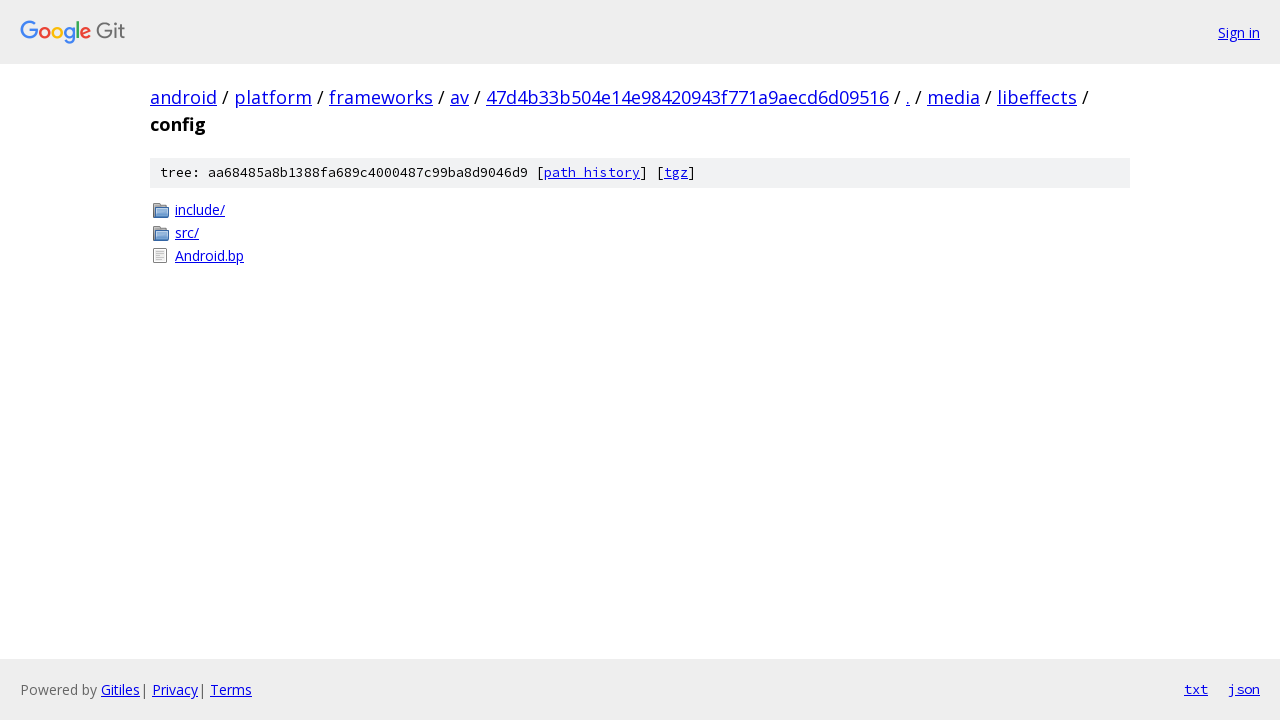

--- FILE ---
content_type: text/html; charset=utf-8
request_url: https://android.googlesource.com/platform/frameworks/av/+/47d4b33b504e14e98420943f771a9aecd6d09516/media/libeffects/config/
body_size: 774
content:
<!DOCTYPE html><html lang="en"><head><meta charset="utf-8"><meta name="viewport" content="width=device-width, initial-scale=1"><title>media/libeffects/config - platform/frameworks/av - Git at Google</title><link rel="stylesheet" type="text/css" href="/+static/base.css"><!-- default customHeadTagPart --></head><body class="Site"><header class="Site-header"><div class="Header"><a class="Header-image" href="/"><img src="//www.gstatic.com/images/branding/lockups/2x/lockup_git_color_108x24dp.png" width="108" height="24" alt="Google Git"></a><div class="Header-menu"> <a class="Header-menuItem" href="https://accounts.google.com/AccountChooser?faa=1&amp;continue=https://android.googlesource.com/login/platform/frameworks/av/%2B/47d4b33b504e14e98420943f771a9aecd6d09516/media/libeffects/config">Sign in</a> </div></div></header><div class="Site-content"><div class="Container "><div class="Breadcrumbs"><a class="Breadcrumbs-crumb" href="/?format=HTML">android</a> / <a class="Breadcrumbs-crumb" href="/platform/">platform</a> / <a class="Breadcrumbs-crumb" href="/platform/frameworks/">frameworks</a> / <a class="Breadcrumbs-crumb" href="/platform/frameworks/av/">av</a> / <a class="Breadcrumbs-crumb" href="/platform/frameworks/av/+/47d4b33b504e14e98420943f771a9aecd6d09516">47d4b33b504e14e98420943f771a9aecd6d09516</a> / <a class="Breadcrumbs-crumb" href="/platform/frameworks/av/+/47d4b33b504e14e98420943f771a9aecd6d09516/">.</a> / <a class="Breadcrumbs-crumb" href="/platform/frameworks/av/+/47d4b33b504e14e98420943f771a9aecd6d09516/media">media</a> / <a class="Breadcrumbs-crumb" href="/platform/frameworks/av/+/47d4b33b504e14e98420943f771a9aecd6d09516/media/libeffects">libeffects</a> / <span class="Breadcrumbs-crumb">config</span></div><div class="TreeDetail"><div class="u-sha1 u-monospace TreeDetail-sha1">tree: aa68485a8b1388fa689c4000487c99ba8d9046d9 [<a href="/platform/frameworks/av/+log/47d4b33b504e14e98420943f771a9aecd6d09516/media/libeffects/config">path history</a>] <span>[<a href="/platform/frameworks/av/+archive/47d4b33b504e14e98420943f771a9aecd6d09516/media/libeffects/config.tar.gz">tgz</a>]</span></div><ol class="FileList"><li class="FileList-item FileList-item--gitTree" title="Tree - include/"><a class="FileList-itemLink" href="/platform/frameworks/av/+/47d4b33b504e14e98420943f771a9aecd6d09516/media/libeffects/config/include/">include/</a></li><li class="FileList-item FileList-item--gitTree" title="Tree - src/"><a class="FileList-itemLink" href="/platform/frameworks/av/+/47d4b33b504e14e98420943f771a9aecd6d09516/media/libeffects/config/src/">src/</a></li><li class="FileList-item FileList-item--regularFile" title="Regular file - Android.bp"><a class="FileList-itemLink" href="/platform/frameworks/av/+/47d4b33b504e14e98420943f771a9aecd6d09516/media/libeffects/config/Android.bp">Android.bp</a></li></ol></div></div> <!-- Container --></div> <!-- Site-content --><footer class="Site-footer"><div class="Footer"><span class="Footer-poweredBy">Powered by <a href="https://gerrit.googlesource.com/gitiles/">Gitiles</a>| <a href="https://policies.google.com/privacy">Privacy</a>| <a href="https://policies.google.com/terms">Terms</a></span><span class="Footer-formats"><a class="u-monospace Footer-formatsItem" href="?format=TEXT">txt</a> <a class="u-monospace Footer-formatsItem" href="?format=JSON">json</a></span></div></footer></body></html>